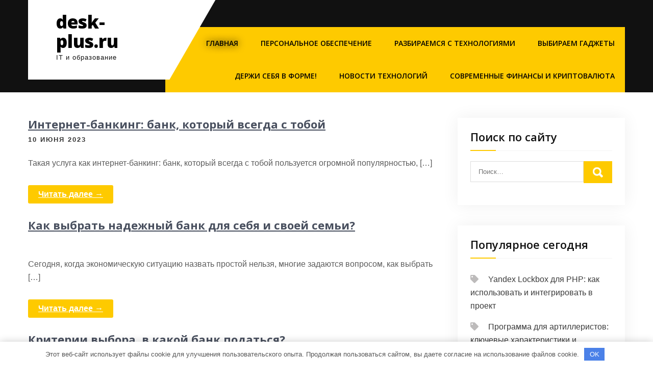

--- FILE ---
content_type: text/html; charset=UTF-8
request_url: https://desk-plus.ru/page/15/
body_size: 11324
content:
<!DOCTYPE html> <html lang="ru-RU"> <head> <meta charset="UTF-8"> <meta name="viewport" content="width=device-width, initial-scale=1"> <link rel="profile" href="http://gmpg.org/xfn/11"> <meta name='robots' content='index, follow, max-image-preview:large, max-snippet:-1, max-video-preview:-1'/> <!-- This site is optimized with the Yoast SEO plugin v21.7 - https://yoast.com/wordpress/plugins/seo/ --> <title>desk-plus.ru - Страница 15 из 18 - IT и образование</title> <meta name="description" content="IT и образование"/> <link rel="canonical" href="https://desk-plus.ru/page/15/"/> <link rel="prev" href="https://desk-plus.ru/page/14/"/> <link rel="next" href="https://desk-plus.ru/page/16/"/> <meta property="og:locale" content="ru_RU"/> <meta property="og:type" content="website"/> <meta property="og:title" content="desk-plus.ru"/> <meta property="og:description" content="IT и образование"/> <meta property="og:url" content="https://desk-plus.ru/"/> <meta property="og:site_name" content="desk-plus.ru"/> <meta name="twitter:card" content="summary_large_image"/> <script type="application/ld+json" class="yoast-schema-graph">{"@context":"https://schema.org","@graph":[{"@type":"CollectionPage","@id":"https://desk-plus.ru/","url":"https://desk-plus.ru/page/15/","name":"desk-plus.ru - Страница 15 из 18 - IT и образование","isPartOf":{"@id":"https://desk-plus.ru/#website"},"description":"IT и образование","breadcrumb":{"@id":"https://desk-plus.ru/page/15/#breadcrumb"},"inLanguage":"ru-RU"},{"@type":"BreadcrumbList","@id":"https://desk-plus.ru/page/15/#breadcrumb","itemListElement":[{"@type":"ListItem","position":1,"name":"Главная страница"}]},{"@type":"WebSite","@id":"https://desk-plus.ru/#website","url":"https://desk-plus.ru/","name":"desk-plus.ru","description":"IT и образование","potentialAction":[{"@type":"SearchAction","target":{"@type":"EntryPoint","urlTemplate":"https://desk-plus.ru/?s={search_term_string}"},"query-input":"required name=search_term_string"}],"inLanguage":"ru-RU"}]}</script> <!-- / Yoast SEO plugin. --> <link rel='dns-prefetch' href='//fonts.googleapis.com'/> <link rel="alternate" type="application/rss+xml" title="desk-plus.ru &raquo; Лента" href="https://desk-plus.ru/feed/"/> <link rel="alternate" type="application/rss+xml" title="desk-plus.ru &raquo; Лента комментариев" href="https://desk-plus.ru/comments/feed/"/> <style id='wp-img-auto-sizes-contain-inline-css' type='text/css'> img:is([sizes=auto i],[sizes^="auto," i]){contain-intrinsic-size:3000px 1500px} /*# sourceURL=wp-img-auto-sizes-contain-inline-css */ </style> <style id='wp-emoji-styles-inline-css' type='text/css'> img.wp-smiley, img.emoji { display: inline !important; border: none !important; box-shadow: none !important; height: 1em !important; width: 1em !important; margin: 0 0.07em !important; vertical-align: -0.1em !important; background: none !important; padding: 0 !important; } /*# sourceURL=wp-emoji-styles-inline-css */ </style> <style id='classic-theme-styles-inline-css' type='text/css'> /*! This file is auto-generated */ .wp-block-button__link{color:#fff;background-color:#32373c;border-radius:9999px;box-shadow:none;text-decoration:none;padding:calc(.667em + 2px) calc(1.333em + 2px);font-size:1.125em}.wp-block-file__button{background:#32373c;color:#fff;text-decoration:none} /*# sourceURL=/wp-includes/css/classic-themes.min.css */ </style> <link rel='stylesheet' id='contact-form-7-css' href='https://desk-plus.ru/wp-content/plugins/contact-form-7/includes/css/styles.css?ver=5.8.5' type='text/css' media='all'/> <link rel='stylesheet' id='car-fix-lite-font-css' href='//fonts.googleapis.com/css?family=Open+Sans%3A400%2C600%2C700%2C800&#038;ver=6.9' type='text/css' media='all'/> <link rel='stylesheet' id='car-fix-lite-basic-style-css' href='https://desk-plus.ru/wp-content/themes/car-fix-lite/style.css?ver=6.9' type='text/css' media='all'/> <link rel='stylesheet' id='nivo-slider-css' href='https://desk-plus.ru/wp-content/themes/car-fix-lite/css/nivo-slider.css?ver=6.9' type='text/css' media='all'/> <link rel='stylesheet' id='fontawesome-all-style-css' href='https://desk-plus.ru/wp-content/themes/car-fix-lite/fontsawesome/css/fontawesome-all.css?ver=6.9' type='text/css' media='all'/> <link rel='stylesheet' id='car-fix-lite-responsive-css' href='https://desk-plus.ru/wp-content/themes/car-fix-lite/css/responsive.css?ver=6.9' type='text/css' media='all'/> <script type="text/javascript" src="https://desk-plus.ru/wp-includes/js/jquery/jquery.min.js?ver=3.7.1" id="jquery-core-js"></script> <script type="text/javascript" src="https://desk-plus.ru/wp-includes/js/jquery/jquery-migrate.min.js?ver=3.4.1" id="jquery-migrate-js"></script> <script type="text/javascript" src="https://desk-plus.ru/wp-content/themes/car-fix-lite/js/jquery.nivo.slider.js?ver=6.9" id="jquery-nivo-slider-js"></script> <script type="text/javascript" src="https://desk-plus.ru/wp-content/themes/car-fix-lite/js/editable.js?ver=6.9" id="car-fix-lite-editable-js"></script> <link rel="https://api.w.org/" href="https://desk-plus.ru/wp-json/"/><link rel="EditURI" type="application/rsd+xml" title="RSD" href="https://desk-plus.ru/xmlrpc.php?rsd"/> <meta name="generator" content="WordPress 6.9"/> <style>.pseudo-clearfy-link { color: #008acf; cursor: pointer;}.pseudo-clearfy-link:hover { text-decoration: none;}</style><meta name="8567aa42e796dcf0849a27185c0e5088" content=""> <meta name="yandex-verification" content="d616ab4b79eda1bd"/> <style type="text/css"> a, .recentpost_listing h2 a:hover, #sidebar ul li a:hover, .recentpost_listing h3 a:hover, .recent-post h6:hover, .header-socialicons a:hover, .postmeta a:hover, .button:hover, .six_column_box:hover h3 a, .features_3box_services:hover h3 a, .footer-wrapper h2 span, .footer-wrapper ul li a:hover, .footer-wrapper ul li.current_page_item a { color:#feca00;} .pagination ul li .current, .pagination ul li a:hover, #commentform input#submit:hover, .nivo-controlNav a.active, .learnmore, a.blogreadmore, .news-title, .header-navigation, .header-nav, .topsitenav ul li ul, .features_imgbx, .six_column_box:hover .iconbox, .nivo-caption .slide_more, .features_3box_services .featurepagereadmore, #sidebar .search-form input.search-submit, .wpcf7 input[type='submit'], nav.pagination .page-numbers.current, .toggle a { background-color:#feca00;} .nivo-caption .slide_more:hover, .tagcloud a:hover, .six_column_box .iconbox, h3.widget-title::after, blockquote { border-color:#feca00;} </style> <style type="text/css"> .site-header{ background: url() no-repeat; background-position: center top; } .logo h1 a { color:#000000;} </style> <link rel="icon" href="https://desk-plus.ru/wp-content/uploads/2023/06/cropped-desk-plus-32x32.jpg" sizes="32x32"/> <link rel="icon" href="https://desk-plus.ru/wp-content/uploads/2023/06/cropped-desk-plus-192x192.jpg" sizes="192x192"/> <link rel="apple-touch-icon" href="https://desk-plus.ru/wp-content/uploads/2023/06/cropped-desk-plus-180x180.jpg"/> <meta name="msapplication-TileImage" content="https://desk-plus.ru/wp-content/uploads/2023/06/cropped-desk-plus-270x270.jpg"/> <style>.clearfy-cookie { position:fixed; left:0; right:0; bottom:0; padding:12px; color:#555555; background:#ffffff; -webkit-box-shadow:0 0 15px rgba(0,0,0,.2); -moz-box-shadow:0 0 15px rgba(0,0,0,.2); box-shadow:0 0 15px rgba(0,0,0,.2); z-index:9999; font-size: 13px; transition: .3s; }.clearfy-cookie--left { left: 20px; bottom: 20px; right: auto; max-width: 400px; margin-right: 20px; }.clearfy-cookie--right { left: auto; bottom: 20px; right: 20px; max-width: 400px; margin-left: 20px; }.clearfy-cookie.clearfy-cookie-hide { transform: translateY(150%) translateZ(0); opacity: 0; }.clearfy-cookie-container { max-width:1170px; margin:0 auto; text-align:center; }.clearfy-cookie-accept { background:#4b81e8; color:#fff; border:0; padding:.4em .8em; margin: 0 .5em; font-size: 13px; cursor: pointer; }.clearfy-cookie-accept:hover,.clearfy-cookie-accept:focus { opacity: .9; }</style><style id='global-styles-inline-css' type='text/css'>
:root{--wp--preset--aspect-ratio--square: 1;--wp--preset--aspect-ratio--4-3: 4/3;--wp--preset--aspect-ratio--3-4: 3/4;--wp--preset--aspect-ratio--3-2: 3/2;--wp--preset--aspect-ratio--2-3: 2/3;--wp--preset--aspect-ratio--16-9: 16/9;--wp--preset--aspect-ratio--9-16: 9/16;--wp--preset--color--black: #000000;--wp--preset--color--cyan-bluish-gray: #abb8c3;--wp--preset--color--white: #ffffff;--wp--preset--color--pale-pink: #f78da7;--wp--preset--color--vivid-red: #cf2e2e;--wp--preset--color--luminous-vivid-orange: #ff6900;--wp--preset--color--luminous-vivid-amber: #fcb900;--wp--preset--color--light-green-cyan: #7bdcb5;--wp--preset--color--vivid-green-cyan: #00d084;--wp--preset--color--pale-cyan-blue: #8ed1fc;--wp--preset--color--vivid-cyan-blue: #0693e3;--wp--preset--color--vivid-purple: #9b51e0;--wp--preset--gradient--vivid-cyan-blue-to-vivid-purple: linear-gradient(135deg,rgb(6,147,227) 0%,rgb(155,81,224) 100%);--wp--preset--gradient--light-green-cyan-to-vivid-green-cyan: linear-gradient(135deg,rgb(122,220,180) 0%,rgb(0,208,130) 100%);--wp--preset--gradient--luminous-vivid-amber-to-luminous-vivid-orange: linear-gradient(135deg,rgb(252,185,0) 0%,rgb(255,105,0) 100%);--wp--preset--gradient--luminous-vivid-orange-to-vivid-red: linear-gradient(135deg,rgb(255,105,0) 0%,rgb(207,46,46) 100%);--wp--preset--gradient--very-light-gray-to-cyan-bluish-gray: linear-gradient(135deg,rgb(238,238,238) 0%,rgb(169,184,195) 100%);--wp--preset--gradient--cool-to-warm-spectrum: linear-gradient(135deg,rgb(74,234,220) 0%,rgb(151,120,209) 20%,rgb(207,42,186) 40%,rgb(238,44,130) 60%,rgb(251,105,98) 80%,rgb(254,248,76) 100%);--wp--preset--gradient--blush-light-purple: linear-gradient(135deg,rgb(255,206,236) 0%,rgb(152,150,240) 100%);--wp--preset--gradient--blush-bordeaux: linear-gradient(135deg,rgb(254,205,165) 0%,rgb(254,45,45) 50%,rgb(107,0,62) 100%);--wp--preset--gradient--luminous-dusk: linear-gradient(135deg,rgb(255,203,112) 0%,rgb(199,81,192) 50%,rgb(65,88,208) 100%);--wp--preset--gradient--pale-ocean: linear-gradient(135deg,rgb(255,245,203) 0%,rgb(182,227,212) 50%,rgb(51,167,181) 100%);--wp--preset--gradient--electric-grass: linear-gradient(135deg,rgb(202,248,128) 0%,rgb(113,206,126) 100%);--wp--preset--gradient--midnight: linear-gradient(135deg,rgb(2,3,129) 0%,rgb(40,116,252) 100%);--wp--preset--font-size--small: 13px;--wp--preset--font-size--medium: 20px;--wp--preset--font-size--large: 36px;--wp--preset--font-size--x-large: 42px;--wp--preset--spacing--20: 0.44rem;--wp--preset--spacing--30: 0.67rem;--wp--preset--spacing--40: 1rem;--wp--preset--spacing--50: 1.5rem;--wp--preset--spacing--60: 2.25rem;--wp--preset--spacing--70: 3.38rem;--wp--preset--spacing--80: 5.06rem;--wp--preset--shadow--natural: 6px 6px 9px rgba(0, 0, 0, 0.2);--wp--preset--shadow--deep: 12px 12px 50px rgba(0, 0, 0, 0.4);--wp--preset--shadow--sharp: 6px 6px 0px rgba(0, 0, 0, 0.2);--wp--preset--shadow--outlined: 6px 6px 0px -3px rgb(255, 255, 255), 6px 6px rgb(0, 0, 0);--wp--preset--shadow--crisp: 6px 6px 0px rgb(0, 0, 0);}:where(.is-layout-flex){gap: 0.5em;}:where(.is-layout-grid){gap: 0.5em;}body .is-layout-flex{display: flex;}.is-layout-flex{flex-wrap: wrap;align-items: center;}.is-layout-flex > :is(*, div){margin: 0;}body .is-layout-grid{display: grid;}.is-layout-grid > :is(*, div){margin: 0;}:where(.wp-block-columns.is-layout-flex){gap: 2em;}:where(.wp-block-columns.is-layout-grid){gap: 2em;}:where(.wp-block-post-template.is-layout-flex){gap: 1.25em;}:where(.wp-block-post-template.is-layout-grid){gap: 1.25em;}.has-black-color{color: var(--wp--preset--color--black) !important;}.has-cyan-bluish-gray-color{color: var(--wp--preset--color--cyan-bluish-gray) !important;}.has-white-color{color: var(--wp--preset--color--white) !important;}.has-pale-pink-color{color: var(--wp--preset--color--pale-pink) !important;}.has-vivid-red-color{color: var(--wp--preset--color--vivid-red) !important;}.has-luminous-vivid-orange-color{color: var(--wp--preset--color--luminous-vivid-orange) !important;}.has-luminous-vivid-amber-color{color: var(--wp--preset--color--luminous-vivid-amber) !important;}.has-light-green-cyan-color{color: var(--wp--preset--color--light-green-cyan) !important;}.has-vivid-green-cyan-color{color: var(--wp--preset--color--vivid-green-cyan) !important;}.has-pale-cyan-blue-color{color: var(--wp--preset--color--pale-cyan-blue) !important;}.has-vivid-cyan-blue-color{color: var(--wp--preset--color--vivid-cyan-blue) !important;}.has-vivid-purple-color{color: var(--wp--preset--color--vivid-purple) !important;}.has-black-background-color{background-color: var(--wp--preset--color--black) !important;}.has-cyan-bluish-gray-background-color{background-color: var(--wp--preset--color--cyan-bluish-gray) !important;}.has-white-background-color{background-color: var(--wp--preset--color--white) !important;}.has-pale-pink-background-color{background-color: var(--wp--preset--color--pale-pink) !important;}.has-vivid-red-background-color{background-color: var(--wp--preset--color--vivid-red) !important;}.has-luminous-vivid-orange-background-color{background-color: var(--wp--preset--color--luminous-vivid-orange) !important;}.has-luminous-vivid-amber-background-color{background-color: var(--wp--preset--color--luminous-vivid-amber) !important;}.has-light-green-cyan-background-color{background-color: var(--wp--preset--color--light-green-cyan) !important;}.has-vivid-green-cyan-background-color{background-color: var(--wp--preset--color--vivid-green-cyan) !important;}.has-pale-cyan-blue-background-color{background-color: var(--wp--preset--color--pale-cyan-blue) !important;}.has-vivid-cyan-blue-background-color{background-color: var(--wp--preset--color--vivid-cyan-blue) !important;}.has-vivid-purple-background-color{background-color: var(--wp--preset--color--vivid-purple) !important;}.has-black-border-color{border-color: var(--wp--preset--color--black) !important;}.has-cyan-bluish-gray-border-color{border-color: var(--wp--preset--color--cyan-bluish-gray) !important;}.has-white-border-color{border-color: var(--wp--preset--color--white) !important;}.has-pale-pink-border-color{border-color: var(--wp--preset--color--pale-pink) !important;}.has-vivid-red-border-color{border-color: var(--wp--preset--color--vivid-red) !important;}.has-luminous-vivid-orange-border-color{border-color: var(--wp--preset--color--luminous-vivid-orange) !important;}.has-luminous-vivid-amber-border-color{border-color: var(--wp--preset--color--luminous-vivid-amber) !important;}.has-light-green-cyan-border-color{border-color: var(--wp--preset--color--light-green-cyan) !important;}.has-vivid-green-cyan-border-color{border-color: var(--wp--preset--color--vivid-green-cyan) !important;}.has-pale-cyan-blue-border-color{border-color: var(--wp--preset--color--pale-cyan-blue) !important;}.has-vivid-cyan-blue-border-color{border-color: var(--wp--preset--color--vivid-cyan-blue) !important;}.has-vivid-purple-border-color{border-color: var(--wp--preset--color--vivid-purple) !important;}.has-vivid-cyan-blue-to-vivid-purple-gradient-background{background: var(--wp--preset--gradient--vivid-cyan-blue-to-vivid-purple) !important;}.has-light-green-cyan-to-vivid-green-cyan-gradient-background{background: var(--wp--preset--gradient--light-green-cyan-to-vivid-green-cyan) !important;}.has-luminous-vivid-amber-to-luminous-vivid-orange-gradient-background{background: var(--wp--preset--gradient--luminous-vivid-amber-to-luminous-vivid-orange) !important;}.has-luminous-vivid-orange-to-vivid-red-gradient-background{background: var(--wp--preset--gradient--luminous-vivid-orange-to-vivid-red) !important;}.has-very-light-gray-to-cyan-bluish-gray-gradient-background{background: var(--wp--preset--gradient--very-light-gray-to-cyan-bluish-gray) !important;}.has-cool-to-warm-spectrum-gradient-background{background: var(--wp--preset--gradient--cool-to-warm-spectrum) !important;}.has-blush-light-purple-gradient-background{background: var(--wp--preset--gradient--blush-light-purple) !important;}.has-blush-bordeaux-gradient-background{background: var(--wp--preset--gradient--blush-bordeaux) !important;}.has-luminous-dusk-gradient-background{background: var(--wp--preset--gradient--luminous-dusk) !important;}.has-pale-ocean-gradient-background{background: var(--wp--preset--gradient--pale-ocean) !important;}.has-electric-grass-gradient-background{background: var(--wp--preset--gradient--electric-grass) !important;}.has-midnight-gradient-background{background: var(--wp--preset--gradient--midnight) !important;}.has-small-font-size{font-size: var(--wp--preset--font-size--small) !important;}.has-medium-font-size{font-size: var(--wp--preset--font-size--medium) !important;}.has-large-font-size{font-size: var(--wp--preset--font-size--large) !important;}.has-x-large-font-size{font-size: var(--wp--preset--font-size--x-large) !important;}
/*# sourceURL=global-styles-inline-css */
</style>
</head> <body class="home blog paged wp-embed-responsive paged-15 wp-theme-car-fix-lite group-blog"> <a class="skip-link screen-reader-text" href="#page_content_builder"> Перейти к содержимому</a> <div id="sitelayout_type" > <div class="site-header siteinner"> <div class="container"> <div class="header-top"> <div class="left"> </div> <div class="right"> </div> <!--.right--> <div class="clear"></div> </div> <div class="logonavigation"> <div class="logo"> <h1><a href="https://desk-plus.ru/" rel="home">desk-plus.ru</a></h1> <p>IT и образование</p> </div><!-- logo --> <div class="header-nav"> <div class="toggle"> <a class="toggleMenu" href="#">Меню</a> </div><!-- toggle --> <div class="topsitenav"> <div class="menu-glavnoe-menyu-container"><ul id="menu-glavnoe-menyu" class="menu"><li id="menu-item-36" class="menu-item menu-item-type-custom menu-item-object-custom current-menu-item menu-item-home menu-item-36"><a href="https://desk-plus.ru/">Главная</a></li> <li id="menu-item-39" class="menu-item menu-item-type-taxonomy menu-item-object-category menu-item-39"><a href="https://desk-plus.ru/category/personalnoe-obespechenie/">Персональное обеспечение</a></li> <li id="menu-item-40" class="menu-item menu-item-type-taxonomy menu-item-object-category menu-item-40"><a href="https://desk-plus.ru/category/razbiraemsya-s-tehnologiyami/">Разбираемся с технологиями</a></li> <li id="menu-item-42" class="menu-item menu-item-type-taxonomy menu-item-object-category menu-item-42"><a href="https://desk-plus.ru/category/vybiraem-gadzhety/">Выбираем гаджеты</a></li> <li id="menu-item-37" class="menu-item menu-item-type-taxonomy menu-item-object-category menu-item-37"><a href="https://desk-plus.ru/category/derzhi-sebya-v-forme/">Держи себя в форме!</a></li> <li id="menu-item-38" class="menu-item menu-item-type-taxonomy menu-item-object-category menu-item-38"><a href="https://desk-plus.ru/category/novosti-tehnologij/">Новости технологий</a></li> <li id="menu-item-41" class="menu-item menu-item-type-taxonomy menu-item-object-category menu-item-41"><a href="https://desk-plus.ru/category/sovremennye-finansy-i-kriptovalyuta/">Современные финансы и криптовалюта</a></li> </ul></div> </div><!--.topsitenav --> </div><!--.header-nav --> <div class="clear"></div> </div><!-- .logonavigation --> </div><!-- .container --> </div><!--.site-header --> <div class="container"> <div id="page_content_builder"> <section class="content_align_box"> <div class="defaultpost_lyout"> <div class="recentpost_listing"> <article id="post-79" class="post-79 post type-post status-publish format-standard hentry category-sovremennye-finansy-i-kriptovalyuta"> <header class="entry-header"> <h3><a href="https://desk-plus.ru/internet-banking-bank-kotoryi-vsegda-s-toboi-biznes-portal-biznes-finansy-byhgalteriia/" rel="bookmark">Интернет-банкинг: банк, который всегда с тобой</a></h3> <div class="postmeta"> <div class="post-date">10 июня 2023</div><!-- post-date --> </div><!-- postmeta --> </header><!-- .entry-header --> <div class="entry-summary"> <p>Такая услуга как интернет-банкинг: банк, который всегда с тобой пользуется огромной популярностью, [&hellip;]</p> <a class="blogreadmore" href="https://desk-plus.ru/internet-banking-bank-kotoryi-vsegda-s-toboi-biznes-portal-biznes-finansy-byhgalteriia/">Читать далее &rarr;</a> </div><!-- .entry-summary --> <div class="clear"></div> </article><!-- #post-## --> </div><!-- .recentpost_listing--> <div class="recentpost_listing"> <article id="post-78" class="post-78 post type-post status-publish format-standard hentry category-sovremennye-finansy-i-kriptovalyuta"> <header class="entry-header"> <h3><a href="https://desk-plus.ru/kak-vybrat-nadejnyi-bank-dlia-sebia-i-svoei-semi-biznes-portal-biznes-finansy-byhgalteriia/" rel="bookmark">Как выбрать надежный банк для себя и своей семьи?</a></h3> <div class="postmeta"> <div class="post-date"></div><!-- post-date --> </div><!-- postmeta --> </header><!-- .entry-header --> <div class="entry-summary"> <p>Сегодня, когда экономическую ситуацию назвать простой нельзя, многие задаются вопросом, как выбрать [&hellip;]</p> <a class="blogreadmore" href="https://desk-plus.ru/kak-vybrat-nadejnyi-bank-dlia-sebia-i-svoei-semi-biznes-portal-biznes-finansy-byhgalteriia/">Читать далее &rarr;</a> </div><!-- .entry-summary --> <div class="clear"></div> </article><!-- #post-## --> </div><!-- .recentpost_listing--> <div class="recentpost_listing"> <article id="post-77" class="post-77 post type-post status-publish format-standard hentry category-sovremennye-finansy-i-kriptovalyuta"> <header class="entry-header"> <h3><a href="https://desk-plus.ru/kriterii-vybora-v-kakoi-bank-podatsia-biznes-portal-biznes-finansy-byhgalteriia/" rel="bookmark">Критерии выбора, в какой банк податься?</a></h3> <div class="postmeta"> <div class="post-date"></div><!-- post-date --> </div><!-- postmeta --> </header><!-- .entry-header --> <div class="entry-summary"> <p>Рядовые граждане в наше тяжелое время все чаще задаются вопросом: критерии выбора: [&hellip;]</p> <a class="blogreadmore" href="https://desk-plus.ru/kriterii-vybora-v-kakoi-bank-podatsia-biznes-portal-biznes-finansy-byhgalteriia/">Читать далее &rarr;</a> </div><!-- .entry-summary --> <div class="clear"></div> </article><!-- #post-## --> </div><!-- .recentpost_listing--> <div class="recentpost_listing"> <article id="post-76" class="post-76 post type-post status-publish format-standard hentry category-sovremennye-finansy-i-kriptovalyuta"> <header class="entry-header"> <h3><a href="https://desk-plus.ru/kryglosytochnye-banki-rabota-i-dnem-i-nochu-biznes-portal-biznes-finansy-byhgalteriia/" rel="bookmark">Круглосуточные банки: работа и днем, и ночью</a></h3> <div class="postmeta"> <div class="post-date"></div><!-- post-date --> </div><!-- postmeta --> </header><!-- .entry-header --> <div class="entry-summary"> <p>Многие исследователи в сфере маркетинга сходятся в одном – круглосуточный график работы [&hellip;]</p> <a class="blogreadmore" href="https://desk-plus.ru/kryglosytochnye-banki-rabota-i-dnem-i-nochu-biznes-portal-biznes-finansy-byhgalteriia/">Читать далее &rarr;</a> </div><!-- .entry-summary --> <div class="clear"></div> </article><!-- #post-## --> </div><!-- .recentpost_listing--> <div class="recentpost_listing"> <article id="post-75" class="post-75 post type-post status-publish format-standard hentry category-sovremennye-finansy-i-kriptovalyuta"> <header class="entry-header"> <h3><a href="https://desk-plus.ru/kak-otkryt-schet-v-bankah-drygih-stran-evropy-biznes-portal-biznes-finansy-byhgalteriia/" rel="bookmark">Как открыть счет в банках других стран Европы</a></h3> <div class="postmeta"> <div class="post-date"></div><!-- post-date --> </div><!-- postmeta --> </header><!-- .entry-header --> <div class="entry-summary"> <p>Если вы решили открыть счет в банках других стран Европы, то это [&hellip;]</p> <a class="blogreadmore" href="https://desk-plus.ru/kak-otkryt-schet-v-bankah-drygih-stran-evropy-biznes-portal-biznes-finansy-byhgalteriia/">Читать далее &rarr;</a> </div><!-- .entry-summary --> <div class="clear"></div> </article><!-- #post-## --> </div><!-- .recentpost_listing--> <div class="recentpost_listing"> <article id="post-74" class="post-74 post type-post status-publish format-standard hentry category-sovremennye-finansy-i-kriptovalyuta"> <header class="entry-header"> <h3><a href="https://desk-plus.ru/preimyshestva-kotorye-mojet-polychit-zaemshik-pri-oformlenii-ipoteki-v-rosbanke-biznes-portal-biznes-finansy-byhgalteriia/" rel="bookmark">Преимущества, которые может получить заемщик при оформлении ипотеки в Росбанке</a></h3> <div class="postmeta"> <div class="post-date"></div><!-- post-date --> </div><!-- postmeta --> </header><!-- .entry-header --> <div class="entry-summary"> <p>Владимир Путин объявил о запуске льготной ипотеки с процентной ставкой 6,5%, что [&hellip;]</p> <a class="blogreadmore" href="https://desk-plus.ru/preimyshestva-kotorye-mojet-polychit-zaemshik-pri-oformlenii-ipoteki-v-rosbanke-biznes-portal-biznes-finansy-byhgalteriia/">Читать далее &rarr;</a> </div><!-- .entry-summary --> <div class="clear"></div> </article><!-- #post-## --> </div><!-- .recentpost_listing--> <div class="recentpost_listing"> <article id="post-73" class="post-73 post type-post status-publish format-standard hentry category-sovremennye-finansy-i-kriptovalyuta"> <header class="entry-header"> <h3><a href="https://desk-plus.ru/bankovskie-partnerskie-programmy-biznes-portal-biznes-finansy-byhgalteriia/" rel="bookmark">Банковские партнерские программы</a></h3> <div class="postmeta"> <div class="post-date"></div><!-- post-date --> </div><!-- postmeta --> </header><!-- .entry-header --> <div class="entry-summary"> <p>В настоящее время практически каждый человек может стать участником банковской системы. Сотрудничество [&hellip;]</p> <a class="blogreadmore" href="https://desk-plus.ru/bankovskie-partnerskie-programmy-biznes-portal-biznes-finansy-byhgalteriia/">Читать далее &rarr;</a> </div><!-- .entry-summary --> <div class="clear"></div> </article><!-- #post-## --> </div><!-- .recentpost_listing--> <div class="recentpost_listing"> <article id="post-72" class="post-72 post type-post status-publish format-standard hentry category-sovremennye-finansy-i-kriptovalyuta"> <header class="entry-header"> <h3><a href="https://desk-plus.ru/servis-podbora-finansovyh-prodyktov-biznes-portal-biznes-finansy-byhgalteriia/" rel="bookmark">Сервис подбора финансовых продуктов</a></h3> <div class="postmeta"> <div class="post-date"></div><!-- post-date --> </div><!-- postmeta --> </header><!-- .entry-header --> <div class="entry-summary"> <p>Прошли те времена, когда вам приходилось лично посещать множество банков и запоминать [&hellip;]</p> <a class="blogreadmore" href="https://desk-plus.ru/servis-podbora-finansovyh-prodyktov-biznes-portal-biznes-finansy-byhgalteriia/">Читать далее &rarr;</a> </div><!-- .entry-summary --> <div class="clear"></div> </article><!-- #post-## --> </div><!-- .recentpost_listing--> <div class="recentpost_listing"> <article id="post-71" class="post-71 post type-post status-publish format-standard hentry category-sovremennye-finansy-i-kriptovalyuta"> <header class="entry-header"> <h3><a href="https://desk-plus.ru/distancionnoe-bankrotstvo-biznes-portal-biznes-finansy-byhgalteriia/" rel="bookmark">Дистанционное банкротство</a></h3> <div class="postmeta"> <div class="post-date"></div><!-- post-date --> </div><!-- postmeta --> </header><!-- .entry-header --> <div class="entry-summary"> <p>По мнению большинства граждан, банкротство требует частых судебных заседаний, а также личных [&hellip;]</p> <a class="blogreadmore" href="https://desk-plus.ru/distancionnoe-bankrotstvo-biznes-portal-biznes-finansy-byhgalteriia/">Читать далее &rarr;</a> </div><!-- .entry-summary --> <div class="clear"></div> </article><!-- #post-## --> </div><!-- .recentpost_listing--> <div class="recentpost_listing"> <article id="post-65" class="post-65 post type-post status-publish format-standard hentry category-sovremennye-finansy-i-kriptovalyuta"> <header class="entry-header"> <h3><a href="https://desk-plus.ru/legko-li-raskrychivat-saity-biznes-portal-biznes-finansy-byhgalteriia/" rel="bookmark">Легко ли раскручивать сайты?</a></h3> <div class="postmeta"> <div class="post-date"></div><!-- post-date --> </div><!-- postmeta --> </header><!-- .entry-header --> <div class="entry-summary"> <p>Что такое современный сайт? Во-первых – визитная карточка любой компании. Во-вторых, мощнейший [&hellip;]</p> <a class="blogreadmore" href="https://desk-plus.ru/legko-li-raskrychivat-saity-biznes-portal-biznes-finansy-byhgalteriia/">Читать далее &rarr;</a> </div><!-- .entry-summary --> <div class="clear"></div> </article><!-- #post-## --> </div><!-- .recentpost_listing--> <nav class="navigation pagination" aria-label="Пагинация записей"> <h2 class="screen-reader-text">Пагинация записей</h2> <div class="nav-links"><a class="prev page-numbers" href="https://desk-plus.ru/page/14/">Назад</a> <a class="page-numbers" href="https://desk-plus.ru/">1</a> <span class="page-numbers dots">&hellip;</span> <a class="page-numbers" href="https://desk-plus.ru/page/14/">14</a> <span aria-current="page" class="page-numbers current">15</span> <a class="page-numbers" href="https://desk-plus.ru/page/16/">16</a> <span class="page-numbers dots">&hellip;</span> <a class="page-numbers" href="https://desk-plus.ru/page/18/">18</a> <a class="next page-numbers" href="https://desk-plus.ru/page/16/">Далее</a></div> </nav> </div><!-- defaultpost_lyout --> </section> <div id="sidebar"> <aside id="search-2" class="widget widget_search"><h3 class="widget-title">Поиск по сайту</h3><form role="search" method="get" class="search-form" action="https://desk-plus.ru/"> <label> <input type="search" class="search-field" placeholder="Поиск…" value="" name="s"> </label> <input type="submit" class="search-submit" value="Найти"> </form> </aside> <aside id="recent-posts-2" class="widget widget_recent_entries"> <h3 class="widget-title">Популярное сегодня</h3> <ul> <li> <a href="https://desk-plus.ru/yandex-lockbox-dlya-php-kak-ispolzovat-i-integrirovat-v-proekt/">Yandex Lockbox для PHP: как использовать и интегрировать в проект</a> </li> <li> <a href="https://desk-plus.ru/programma-dlya-artilleristov-klyuchevye-harakteristiki-i-vozmozhnosti-ispolzovaniya/">Программа для артиллеристов: ключевые характеристики и возможности использования.</a> </li> <li> <a href="https://desk-plus.ru/obzor-modeley-macbook-kak-vybrat-optimalnyy-variant-dlya-svoih-nuzhd/">Обзор моделей MacBook: как выбрать оптимальный вариант для своих нужд</a> </li> <li> <a href="https://desk-plus.ru/spisok-proksi-serverov-kak-ispolzovat-dlya-povysheniya-bezopasnosti/">Список прокси серверов: как использовать для повышения безопасности</a> </li> <li> <a href="https://desk-plus.ru/mobilnye-prilozheniya-ot-idei-do-realizatsii-kak-proyti-etot-put-s-uspehom/">Мобильные приложения: от идеи до реализации — как пройти этот путь с успехом</a> </li> <li> <a href="https://desk-plus.ru/poslednie-modeli-telefonov-kak-ostavatsya-v-aktualnosti-na-rynke/">Последние модели телефонов: как оставаться в актуальности на рынке</a> </li> <li> <a href="https://desk-plus.ru/elementy-firmennogo-stilya-chto-neobhodimo-uchityvat-pri-ego-sozdanii/">Элементы фирменного стиля: что необходимо учитывать при его создании?</a> </li> <li> <a href="https://desk-plus.ru/kkak-vybrat-sistemu-hraneniya-dannyh-huawei-sovety-po-vyboru-i-integratsii-v-infrastrukturu/">Как выбрать систему хранения данных Huawei: советы по выбору и интеграции в инфраструктуру.</a> </li> <li> <a href="https://desk-plus.ru/prodvizhenie-v-sotsialnyh-setyah-kak-vkontakte-pomogaet-vashemu-biznesu/">Продвижение в социальных сетях: как ВКонтакте помогает вашему бизнесу?</a> </li> <li> <a href="https://desk-plus.ru/novye-trendy-i-sekrety-prodvizheniya-v-instagram-kak-privlech-vnimanie-auditorii/">Новые тренды и секреты продвижения в Instagram: как привлечь внимание аудитории</a> </li> <li> <a href="https://desk-plus.ru/promt-i-inzheneriya-promtov-kak-upravlyat-generativnymi-modelyami/">Промт и инженерия промтов: Как управлять генеративными моделями</a> </li> <li> <a href="https://desk-plus.ru/promting-klyuch-k-uluchsheniyu-generativnyh-modeley/">Промтинг: ключ к улучшению генеративных моделей</a> </li> </ul> </aside><aside id="pages-2" class="widget widget_pages"><h3 class="widget-title">Информация для гостей</h3> <ul> <li class="page_item page-item-12"><a href="https://desk-plus.ru/avtoram-i-pravoobladatelyam/">Авторам и правообладателям</a></li> <li class="page_item page-item-10"><a href="https://desk-plus.ru/politika-konfidentsialnosti/">Политика конфиденциальности</a></li> <li class="page_item page-item-14"><a href="https://desk-plus.ru/reklama-i-kontakty/">Реклама и Контакты</a></li> </ul> </aside><aside id="categories-2" class="widget widget_categories"><h3 class="widget-title">Читаем в рубриках</h3> <ul> <li class="cat-item cat-item-4"><a href="https://desk-plus.ru/category/vybiraem-gadzhety/">Выбираем гаджеты</a> </li> <li class="cat-item cat-item-5"><a href="https://desk-plus.ru/category/derzhi-sebya-v-forme/">Держи себя в форме!</a> </li> <li class="cat-item cat-item-3"><a href="https://desk-plus.ru/category/novosti-tehnologij/">Новости технологий</a> </li> <li class="cat-item cat-item-1"><a href="https://desk-plus.ru/category/personalnoe-obespechenie/">Персональное обеспечение</a> </li> <li class="cat-item cat-item-6"><a href="https://desk-plus.ru/category/razbiraemsya-s-tehnologiyami/">Разбираемся с технологиями</a> </li> <li class="cat-item cat-item-2"><a href="https://desk-plus.ru/category/sovremennye-finansy-i-kriptovalyuta/">Современные финансы и криптовалюта</a> </li> </ul> </aside> </div><!-- sidebar --> <div class="clear"></div> </div><!-- site-aligner --> </div><!-- content --> <div class="footer-wrapper"> <div class="container"> <div class="clear"></div> </div><!--end .container--> <div class="footer-copyright"> <div class="container"> <div class="powerby"> desk-plus.ru - Работает на WordPress </div> <div class="design-by">Тема от Grace Themes</div> <div class="clear"></div> </div><!--end .container--> </div><!--end .footer-copyright--> </div><!--end #footer-wrapper--> </div><!--#end sitelayout_type--> <script type="speculationrules">
{"prefetch":[{"source":"document","where":{"and":[{"href_matches":"/*"},{"not":{"href_matches":["/wp-*.php","/wp-admin/*","/wp-content/uploads/*","/wp-content/*","/wp-content/plugins/*","/wp-content/themes/car-fix-lite/*","/*\\?(.+)"]}},{"not":{"selector_matches":"a[rel~=\"nofollow\"]"}},{"not":{"selector_matches":".no-prefetch, .no-prefetch a"}}]},"eagerness":"conservative"}]}
</script> <script>var pseudo_links = document.querySelectorAll(".pseudo-clearfy-link");for (var i=0;i<pseudo_links.length;i++ ) { pseudo_links[i].addEventListener("click", function(e){   window.open( e.target.getAttribute("data-uri") ); }); }</script><script>document.addEventListener("copy", (event) => {var pagelink = "\nИсточник: https://desk-plus.ru/page/15";event.clipboardData.setData("text", document.getSelection() + pagelink);event.preventDefault();});</script> <script>
	/(trident|msie)/i.test(navigator.userAgent)&&document.getElementById&&window.addEventListener&&window.addEventListener("hashchange",function(){var t,e=location.hash.substring(1);/^[A-z0-9_-]+$/.test(e)&&(t=document.getElementById(e))&&(/^(?:a|select|input|button|textarea)$/i.test(t.tagName)||(t.tabIndex=-1),t.focus())},!1);
	</script> <script type="text/javascript" src="https://desk-plus.ru/wp-content/plugins/contact-form-7/includes/swv/js/index.js?ver=5.8.5" id="swv-js"></script> <script type="text/javascript" id="contact-form-7-js-extra">
/* <![CDATA[ */
var wpcf7 = {"api":{"root":"https://desk-plus.ru/wp-json/","namespace":"contact-form-7/v1"},"cached":"1"};
//# sourceURL=contact-form-7-js-extra
/* ]]> */
</script> <script type="text/javascript" src="https://desk-plus.ru/wp-content/plugins/contact-form-7/includes/js/index.js?ver=5.8.5" id="contact-form-7-js"></script> <script id="wp-emoji-settings" type="application/json">
{"baseUrl":"https://s.w.org/images/core/emoji/17.0.2/72x72/","ext":".png","svgUrl":"https://s.w.org/images/core/emoji/17.0.2/svg/","svgExt":".svg","source":{"concatemoji":"https://desk-plus.ru/wp-includes/js/wp-emoji-release.min.js?ver=6.9"}}
</script> <script type="module">
/* <![CDATA[ */
/*! This file is auto-generated */
const a=JSON.parse(document.getElementById("wp-emoji-settings").textContent),o=(window._wpemojiSettings=a,"wpEmojiSettingsSupports"),s=["flag","emoji"];function i(e){try{var t={supportTests:e,timestamp:(new Date).valueOf()};sessionStorage.setItem(o,JSON.stringify(t))}catch(e){}}function c(e,t,n){e.clearRect(0,0,e.canvas.width,e.canvas.height),e.fillText(t,0,0);t=new Uint32Array(e.getImageData(0,0,e.canvas.width,e.canvas.height).data);e.clearRect(0,0,e.canvas.width,e.canvas.height),e.fillText(n,0,0);const a=new Uint32Array(e.getImageData(0,0,e.canvas.width,e.canvas.height).data);return t.every((e,t)=>e===a[t])}function p(e,t){e.clearRect(0,0,e.canvas.width,e.canvas.height),e.fillText(t,0,0);var n=e.getImageData(16,16,1,1);for(let e=0;e<n.data.length;e++)if(0!==n.data[e])return!1;return!0}function u(e,t,n,a){switch(t){case"flag":return n(e,"\ud83c\udff3\ufe0f\u200d\u26a7\ufe0f","\ud83c\udff3\ufe0f\u200b\u26a7\ufe0f")?!1:!n(e,"\ud83c\udde8\ud83c\uddf6","\ud83c\udde8\u200b\ud83c\uddf6")&&!n(e,"\ud83c\udff4\udb40\udc67\udb40\udc62\udb40\udc65\udb40\udc6e\udb40\udc67\udb40\udc7f","\ud83c\udff4\u200b\udb40\udc67\u200b\udb40\udc62\u200b\udb40\udc65\u200b\udb40\udc6e\u200b\udb40\udc67\u200b\udb40\udc7f");case"emoji":return!a(e,"\ud83e\u1fac8")}return!1}function f(e,t,n,a){let r;const o=(r="undefined"!=typeof WorkerGlobalScope&&self instanceof WorkerGlobalScope?new OffscreenCanvas(300,150):document.createElement("canvas")).getContext("2d",{willReadFrequently:!0}),s=(o.textBaseline="top",o.font="600 32px Arial",{});return e.forEach(e=>{s[e]=t(o,e,n,a)}),s}function r(e){var t=document.createElement("script");t.src=e,t.defer=!0,document.head.appendChild(t)}a.supports={everything:!0,everythingExceptFlag:!0},new Promise(t=>{let n=function(){try{var e=JSON.parse(sessionStorage.getItem(o));if("object"==typeof e&&"number"==typeof e.timestamp&&(new Date).valueOf()<e.timestamp+604800&&"object"==typeof e.supportTests)return e.supportTests}catch(e){}return null}();if(!n){if("undefined"!=typeof Worker&&"undefined"!=typeof OffscreenCanvas&&"undefined"!=typeof URL&&URL.createObjectURL&&"undefined"!=typeof Blob)try{var e="postMessage("+f.toString()+"("+[JSON.stringify(s),u.toString(),c.toString(),p.toString()].join(",")+"));",a=new Blob([e],{type:"text/javascript"});const r=new Worker(URL.createObjectURL(a),{name:"wpTestEmojiSupports"});return void(r.onmessage=e=>{i(n=e.data),r.terminate(),t(n)})}catch(e){}i(n=f(s,u,c,p))}t(n)}).then(e=>{for(const n in e)a.supports[n]=e[n],a.supports.everything=a.supports.everything&&a.supports[n],"flag"!==n&&(a.supports.everythingExceptFlag=a.supports.everythingExceptFlag&&a.supports[n]);var t;a.supports.everythingExceptFlag=a.supports.everythingExceptFlag&&!a.supports.flag,a.supports.everything||((t=a.source||{}).concatemoji?r(t.concatemoji):t.wpemoji&&t.twemoji&&(r(t.twemoji),r(t.wpemoji)))});
//# sourceURL=https://desk-plus.ru/wp-includes/js/wp-emoji-loader.min.js
/* ]]> */
</script> <div id="clearfy-cookie" class="clearfy-cookie clearfy-cookie-hide clearfy-cookie--bottom"> <div class="clearfy-cookie-container"> Этот веб-сайт использует файлы cookie для улучшения пользовательского опыта. Продолжая пользоваться сайтом, вы даете согласие на использование файлов cookie. <button id="clearfy-cookie-accept" class="clearfy-cookie-accept">OK</button> </div></div><script>var cookie_clearfy_hide = document.cookie.replace(/(?:(?:^|.*;\s*)clearfy_cookie_hide\s*\=\s*([^;]*).*$)|^.*$/, "$1");if ( ! cookie_clearfy_hide.length ) {  document.getElementById("clearfy-cookie").classList.remove("clearfy-cookie-hide");} document.getElementById("clearfy-cookie-accept").onclick = function() { document.getElementById("clearfy-cookie").className += " clearfy-cookie-hide"; var clearfy_cookie_date = new Date(new Date().getTime() + 31536000 * 1000); document.cookie = "clearfy_cookie_hide=yes; path=/; expires=" + clearfy_cookie_date.toUTCString(); setTimeout(function() { document.getElementById("clearfy-cookie").parentNode.removeChild( document.getElementById("clearfy-cookie") ); }, 300);}</script></body> </html>
<!--
Performance optimized by W3 Total Cache. Learn more: https://www.boldgrid.com/w3-total-cache/


Served from: desk-plus.ru @ 2026-01-27 17:53:55 by W3 Total Cache
-->